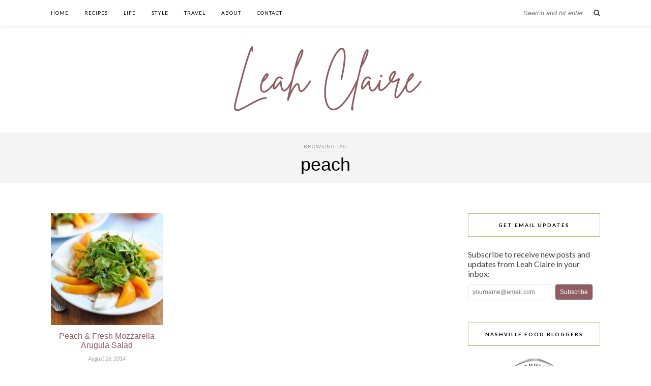

--- FILE ---
content_type: text/plain
request_url: https://www.google-analytics.com/j/collect?v=1&_v=j102&a=1949164025&t=pageview&_s=1&dl=https%3A%2F%2Fwww.leah-claire.com%2Ftag%2Fpeach%2F&ul=en-us%40posix&dt=peach&sr=1280x720&vp=1280x720&_u=IEBAAEABAAAAACAAI~&jid=1035183017&gjid=25839248&cid=502641107.1768606400&tid=UA-15962773-1&_gid=352422914.1768606400&_r=1&_slc=1&z=2041594044
body_size: -451
content:
2,cG-8JR6FMNC5N